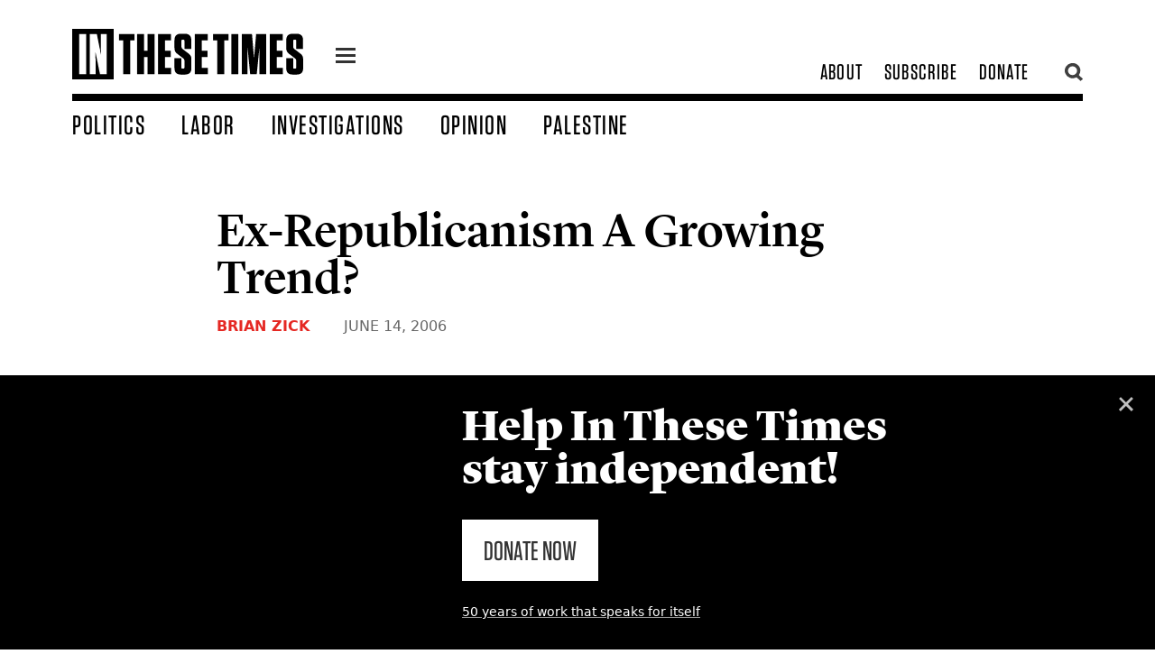

--- FILE ---
content_type: text/html; charset=utf-8
request_url: https://inthesetimes.com/article/ex-republicanism-a-growing-trend
body_size: 15200
content:
<!DOCTYPE html>
	<html class="fonts-loaded" lang="en" prefix="og: http://ogp.me/ns# fb: http://ogp.me/ns/fb#">
	<head>
	<meta charset="utf-8">
<meta name="viewport" content="width=device-width,minimum-scale=1">
<meta name="facebook-domain-verification" content="3zzg0f3pmjkj4qyuofrec8bjc60b4m" />
        	<script defer data-domain="inthesetimes.com" src="https://stats.gridwork.co/js/script.pageview-props.js" event-author="Brian Zick" event-category="" event-issue="" event-editor=""></script>  





				<link rel="dns-prefetch" href="https://inthesetimes.com">
	<link rel="preconnect" href="https://inthesetimes.com" crossorigin>
	<link rel="alternate" type="application/rss+xml" href="https://inthesetimes.com/rss" />


<link rel="shortcut icon" href="/dist/assets/favicons/favicon.ico">
<link rel="icon" type="image/png" sizes="16x16" href="/dist/assets/favicons/favicon-16x16.png">
<link rel="icon" type="image/png" sizes="32x32" href="/dist/assets/favicons/favicon-32x32.png">
<link rel="icon" type="image/png" sizes="48x48" href="/dist/assets/favicons/favicon-48x48.png">
<link rel="manifest" href="/dist/assets/favicons/manifest.json">
<meta name="mobile-web-app-capable" content="yes">
<meta name="theme-color" content="#fff">
<meta name="application-name" content="in-these-times">
<link rel="apple-touch-icon" sizes="57x57" href="/dist/assets/favicons/apple-touch-icon-57x57.png">
<link rel="apple-touch-icon" sizes="60x60" href="/dist/assets/favicons/apple-touch-icon-60x60.png">
<link rel="apple-touch-icon" sizes="72x72" href="/dist/assets/favicons/apple-touch-icon-72x72.png">
<link rel="apple-touch-icon" sizes="76x76" href="/dist/assets/favicons/apple-touch-icon-76x76.png">
<link rel="apple-touch-icon" sizes="114x114" href="/dist/assets/favicons/apple-touch-icon-114x114.png">
<link rel="apple-touch-icon" sizes="120x120" href="/dist/assets/favicons/apple-touch-icon-120x120.png">
<link rel="apple-touch-icon" sizes="144x144" href="/dist/assets/favicons/apple-touch-icon-144x144.png">
<link rel="apple-touch-icon" sizes="152x152" href="/dist/assets/favicons/apple-touch-icon-152x152.png">
<link rel="apple-touch-icon" sizes="167x167" href="/dist/assets/favicons/apple-touch-icon-167x167.png">
<link rel="apple-touch-icon" sizes="180x180" href="/dist/assets/favicons/apple-touch-icon-180x180.png">
<link rel="apple-touch-icon" sizes="1024x1024" href="/dist/assets/favicons/apple-touch-icon-1024x1024.png">
<meta name="apple-mobile-web-app-capable" content="yes">
<meta name="apple-mobile-web-app-status-bar-style" content="black-translucent">
<meta name="apple-mobile-web-app-title" content="in-these-times">
<link rel="apple-touch-startup-image" media="(device-width: 320px) and (device-height: 568px) and (-webkit-device-pixel-ratio: 2) and (orientation: portrait)" href="/dist/assets/favicons/apple-touch-startup-image-640x1136.png">
<link rel="apple-touch-startup-image" media="(device-width: 375px) and (device-height: 667px) and (-webkit-device-pixel-ratio: 2) and (orientation: portrait)" href="/dist/assets/favicons/apple-touch-startup-image-750x1334.png">
<link rel="apple-touch-startup-image" media="(device-width: 414px) and (device-height: 896px) and (-webkit-device-pixel-ratio: 2) and (orientation: portrait)" href="/dist/assets/favicons/apple-touch-startup-image-828x1792.png">
<link rel="apple-touch-startup-image" media="(device-width: 375px) and (device-height: 812px) and (-webkit-device-pixel-ratio: 3) and (orientation: portrait)" href="/dist/assets/favicons/apple-touch-startup-image-1125x2436.png">
<link rel="apple-touch-startup-image" media="(device-width: 414px) and (device-height: 736px) and (-webkit-device-pixel-ratio: 3) and (orientation: portrait)" href="/dist/assets/favicons/apple-touch-startup-image-1242x2208.png">
<link rel="apple-touch-startup-image" media="(device-width: 414px) and (device-height: 896px) and (-webkit-device-pixel-ratio: 3) and (orientation: portrait)" href="/dist/assets/favicons/apple-touch-startup-image-1242x2688.png">
<link rel="apple-touch-startup-image" media="(device-width: 768px) and (device-height: 1024px) and (-webkit-device-pixel-ratio: 2) and (orientation: portrait)" href="/dist/assets/favicons/apple-touch-startup-image-1536x2048.png">
<link rel="apple-touch-startup-image" media="(device-width: 834px) and (device-height: 1112px) and (-webkit-device-pixel-ratio: 2) and (orientation: portrait)" href="/dist/assets/favicons/apple-touch-startup-image-1668x2224.png">
<link rel="apple-touch-startup-image" media="(device-width: 834px) and (device-height: 1194px) and (-webkit-device-pixel-ratio: 2) and (orientation: portrait)" href="/dist/assets/favicons/apple-touch-startup-image-1668x2388.png">
<link rel="apple-touch-startup-image" media="(device-width: 1024px) and (device-height: 1366px) and (-webkit-device-pixel-ratio: 2) and (orientation: portrait)" href="/dist/assets/favicons/apple-touch-startup-image-2048x2732.png">
<link rel="apple-touch-startup-image" media="(device-width: 810px) and (device-height: 1080px) and (-webkit-device-pixel-ratio: 2) and (orientation: portrait)" href="/dist/assets/favicons/apple-touch-startup-image-1620x2160.png">
<link rel="apple-touch-startup-image" media="(device-width: 320px) and (device-height: 568px) and (-webkit-device-pixel-ratio: 2) and (orientation: landscape)" href="/dist/assets/favicons/apple-touch-startup-image-1136x640.png">
<link rel="apple-touch-startup-image" media="(device-width: 375px) and (device-height: 667px) and (-webkit-device-pixel-ratio: 2) and (orientation: landscape)" href="/dist/assets/favicons/apple-touch-startup-image-1334x750.png">
<link rel="apple-touch-startup-image" media="(device-width: 414px) and (device-height: 896px) and (-webkit-device-pixel-ratio: 2) and (orientation: landscape)" href="/dist/assets/favicons/apple-touch-startup-image-1792x828.png">
<link rel="apple-touch-startup-image" media="(device-width: 375px) and (device-height: 812px) and (-webkit-device-pixel-ratio: 3) and (orientation: landscape)" href="/dist/assets/favicons/apple-touch-startup-image-2436x1125.png">
<link rel="apple-touch-startup-image" media="(device-width: 414px) and (device-height: 736px) and (-webkit-device-pixel-ratio: 3) and (orientation: landscape)" href="/dist/assets/favicons/apple-touch-startup-image-2208x1242.png">
<link rel="apple-touch-startup-image" media="(device-width: 414px) and (device-height: 896px) and (-webkit-device-pixel-ratio: 3) and (orientation: landscape)" href="/dist/assets/favicons/apple-touch-startup-image-2688x1242.png">
<link rel="apple-touch-startup-image" media="(device-width: 768px) and (device-height: 1024px) and (-webkit-device-pixel-ratio: 2) and (orientation: landscape)" href="/dist/assets/favicons/apple-touch-startup-image-2048x1536.png">
<link rel="apple-touch-startup-image" media="(device-width: 834px) and (device-height: 1112px) and (-webkit-device-pixel-ratio: 2) and (orientation: landscape)" href="/dist/assets/favicons/apple-touch-startup-image-2224x1668.png">
<link rel="apple-touch-startup-image" media="(device-width: 834px) and (device-height: 1194px) and (-webkit-device-pixel-ratio: 2) and (orientation: landscape)" href="/dist/assets/favicons/apple-touch-startup-image-2388x1668.png">
<link rel="apple-touch-startup-image" media="(device-width: 1024px) and (device-height: 1366px) and (-webkit-device-pixel-ratio: 2) and (orientation: landscape)" href="/dist/assets/favicons/apple-touch-startup-image-2732x2048.png">
<link rel="apple-touch-startup-image" media="(device-width: 810px) and (device-height: 1080px) and (-webkit-device-pixel-ratio: 2) and (orientation: landscape)" href="/dist/assets/favicons/apple-touch-startup-image-2160x1620.png">
<link rel="icon" type="image/png" sizes="228x228" href="/dist/assets/favicons/coast-228x228.png">
<meta name="msapplication-TileColor" content="#fff">
<meta name="msapplication-TileImage" content="/dist/assets/favicons/mstile-144x144.png">
<meta name="msapplication-config" content="/dist/assets/favicons/browserconfig.xml">
<link rel="yandex-tableau-widget" href="/dist/assets/favicons/yandex-browser-manifest.json">					
			
		<script src="https://cdnjs.cloudflare.com/polyfill/v3/polyfill.min.js?callback=polyfillsAreLoaded&flags=gated" defer async></script>

<style>
	body:not(.user-is-tabbing) button:focus,
	body:not(.user-is-tabbing) input:focus,
	body:not(.user-is-tabbing) select:focus,
	body:not(.user-is-tabbing) textarea:focus {
		outline: none;
	}
</style>
<script>
	function handleFirstTab(e) {
		if (e.keyCode === 9) {
			document.documentElement.classList.add('user-is-tabbing');

			window.removeEventListener('keydown', handleFirstTab);
			window.addEventListener('mousedown', handleMouseDownOnce);
		}
	}

	function handleMouseDownOnce() {
		document.documentElement.classList.remove('user-is-tabbing');

		window.removeEventListener('mousedown', handleMouseDownOnce);
		window.addEventListener('keydown', handleFirstTab);
	}

	window.addEventListener('keydown', handleFirstTab);
</script>

<script>
	!function(e,t){"function"==typeof define&&define.amd?define(t):"object"==typeof exports?module.exports=t():e.Cookie=t()}(this,function(){"use strict";function e(t,n,o){return void 0===n?e.get(t):void(null===n?e.remove(t):e.set(t,n,o))}function t(e){return e.replace(/[.*+?^$|[\](){}\\-]/g,"\\$&")}function n(e){var t="";for(var n in e)if(e.hasOwnProperty(n)){if("expires"===n){var r=e[n];"object"!=typeof r&&(r+="number"==typeof r?"D":"",r=o(r)),e[n]=r.toUTCString()}if("secure"===n){if(!e[n])continue;t+=";"+n}t+=";"+n+"="+e[n]}return e.hasOwnProperty("path")||(t+=";path=/"),t}function o(e){var t=new Date,n=e.charAt(e.length-1),o=parseInt(e,10);switch(n){case"Y":t.setFullYear(t.getFullYear()+o);break;case"M":t.setMonth(t.getMonth()+o);break;case"D":t.setDate(t.getDate()+o);break;case"h":t.setHours(t.getHours()+o);break;case"m":t.setMinutes(t.getMinutes()+o);break;case"s":t.setSeconds(t.getSeconds()+o);break;default:t=new Date(e)}return t}return e.enabled=function(){var t,n="__test_key";return document.cookie=n+"=1",t=!!document.cookie,t&&e.remove(n),t},e.get=function(e,n){if("string"!=typeof e||!e)return null;e="(?:^|; )"+t(e)+"(?:=([^;]*?))?(?:;|$)";var o=new RegExp(e),r=o.exec(document.cookie);return null!==r?n?r[1]:decodeURIComponent(r[1]):null},e.getRaw=function(t){return e.get(t,!0)},e.set=function(e,t,o,r){o!==!0&&(r=o,o=!1),r=n(r?r:{});var u=e+"="+(o?t:encodeURIComponent(t))+r;document.cookie=u},e.setRaw=function(t,n,o){e.set(t,n,!0,o)},e.remove=function(t){e.set(t,"a",{expires:new Date})},e});
</script>

			
		<style>
				  @font-face {
  font-family: 'Lyon Text Web';
  src: url('/fonts/LyonText-RegularItalic-Web.woff2') format('woff2'),
	   url('/fonts/LyonText-RegularItalic-Web.woff') format('woff');
  font-weight:  400;
  font-style:   italic;
  font-stretch: normal;
  font-display: swap;
}

.LyonText-RegularItalic-Web {
  font-family: 'Lyon Text Web';
  font-weight:  400;
  font-style:   italic;
  font-stretch: normal;
}


@font-face {
  font-family: 'Lyon Text Web';
  src: url('/fonts/LyonText-Regular-Web.woff2') format('woff2'),
	   url('/fonts/LyonText-Regular-Web.woff') format('woff');
  font-weight:  400;
  font-style:   normal;
  font-stretch: normal;
  font-display: swap;  
}

.LyonText-Regular-Web {
  font-family: 'Lyon Text Web';
  font-weight:  400;
  font-style:   normal;
  font-stretch: normal;
}


@font-face {
  font-family: 'Lyon Display Web';
  src: url('/fonts/LyonDisplay-Black-Web.woff2') format('woff2'),
	   url('/fonts/LyonDisplay-Black-Web.woff') format('woff');
  font-weight:  900;
  font-style:   normal;
  font-stretch: normal;
  font-display: swap;
}

.LyonDisplay-Black-Web {
  font-family: 'Lyon Display Web';
  font-weight:  900;
  font-style:   normal;
  font-stretch: normal;
}


@font-face {
  font-family: 'Lyon Display Web';
  src: url('/fonts/LyonDisplay-Medium-Web.woff2') format('woff2'),
	   url('/fonts/LyonDisplay-Medium-Web.woff') format('woff');
  font-weight:  500;
  font-style:   normal;
  font-stretch: normal;
  font-display: swap;
}

.LyonDisplay-Medium-Web {
  font-family: 'Lyon Display Web';
  font-weight:  500;
  font-style:   normal;
  font-stretch: normal;
}

	</style>
	<script type="module">!function(){const e=document.createElement("link").relList;if(!(e&&e.supports&&e.supports("modulepreload"))){for(const e of document.querySelectorAll('link[rel="modulepreload"]'))r(e);new MutationObserver((e=>{for(const o of e)if("childList"===o.type)for(const e of o.addedNodes)if("LINK"===e.tagName&&"modulepreload"===e.rel)r(e);else if(e.querySelectorAll)for(const o of e.querySelectorAll("link[rel=modulepreload]"))r(o)})).observe(document,{childList:!0,subtree:!0})}function r(e){if(e.ep)return;e.ep=!0;const r=function(e){const r={};return e.integrity&&(r.integrity=e.integrity),e.referrerpolicy&&(r.referrerPolicy=e.referrerpolicy),"use-credentials"===e.crossorigin?r.credentials="include":"anonymous"===e.crossorigin?r.credentials="omit":r.credentials="same-origin",r}(e);fetch(e.href,r)}}();</script>
<script>!function(){var e=document.createElement("script");if(!("noModule"in e)&&"onbeforeload"in e){var t=!1;document.addEventListener("beforeload",(function(n){if(n.target===e)t=!0;else if(!n.target.hasAttribute("nomodule")||!t)return;n.preventDefault()}),!0),e.type="module",e.src=".",document.head.appendChild(e),e.remove()}}();</script>
<script src="https://inthesetimes.com/dist/assets/polyfills-legacy-0bf255b7.js" nomodule onload="e=new CustomEvent(&#039;vite-script-loaded&#039;, {detail:{path: &#039;vite/legacy-polyfills-legacy&#039;}});document.dispatchEvent(e);"></script>
<script type="module" src="https://inthesetimes.com/dist/assets/app-6b16d52e.js" crossorigin onload="e=new CustomEvent(&#039;vite-script-loaded&#039;, {detail:{path: &#039;src/js/app.js&#039;}});document.dispatchEvent(e);"></script>
<link href="https://inthesetimes.com/dist/assets/app-687a1f3e.css" rel="stylesheet" media="print" onload="this.media=&#039;all&#039;">
<script src="https://inthesetimes.com/dist/assets/app-legacy-0ba12e3d.js" nomodule onload="e=new CustomEvent(&#039;vite-script-loaded&#039;, {detail:{path: &#039;src/js/app-legacy.js&#039;}});document.dispatchEvent(e);"></script>
<link rel="stylesheet" type="text/css" href="https://cloud.typography.com/14378/7820012/css/fonts.css" />

	<title>Ex-Republicanism A Growing Trend? - In These Times</title>
<script>/* Facebook Pixel script did not render */
</script><meta name="description" content="Investigative reporting about corporate malfeasance and government wrongdoing, analysis of national and world affairs, and cultural criticism that matters.">
<meta name="referrer" content="no-referrer-when-downgrade">
<meta name="robots" content="all">
<meta content="44667476574" property="fb:profile_id">
<meta content="2799625806807697" property="fb:app_id">
<meta content="en_US" property="og:locale">
<meta content="In These Times" property="og:site_name">
<meta content="article" property="og:type">
<meta content="https://inthesetimes.com/article/ex-republicanism-a-growing-trend" property="og:url">
<meta content="Ex-Republicanism A Growing Trend?" property="og:title">
<meta content="Investigative reporting about corporate malfeasance and government wrongdoing, analysis of national and world affairs, and cultural criticism that matters." property="og:description">
<meta content="https://en.wikipedia.org/wiki/In_These_Times" property="og:see_also">
<meta content="https://www.facebook.com/inthesetimesmag" property="og:see_also">
<meta content="https://www.twitter.com/inthesetimesmag" property="og:see_also">
<meta name="twitter:card" content="summary_large_image">
<meta name="twitter:site" content="@InTheseTimesMag">
<meta name="twitter:creator" content="@InTheseTimesMag">
<meta name="twitter:title" content="Ex-Republicanism A Growing Trend?">
<meta name="twitter:description" content="Investigative reporting about corporate malfeasance and government wrongdoing, analysis of national and world affairs, and cultural criticism that matters.">
<link href="https://inthesetimes.com/article/ex-republicanism-a-growing-trend" rel="canonical">
<link href="https://inthesetimes.com/" rel="home">
<link type="text/plain" href="https://inthesetimes.com/humans.txt" rel="author"></head>

		<body>
							<div class="antialiased">
  
<div class="print:hidden fixed left-0 w-full">
  <div class="w-48 mx-auto mt-2">
    <a href="#content" class="sr-only focus:not-sr-only text-center border-2 border-dotted hover:border-solid border-black block bg-white uppercase z-50" tabindex="0">
      <span class="block p-2">Skip to content</span>
    </a>
  </div>
</div>

<header class="print:hidden bg-white fixed w-full z-40 font-display">
  <div class="max-w-6xl mx-auto relative">
    <div class="navigation border-b-6 md:border-b-8 mx-4 md:mx-8 lg:mx-20 mt-3 md:mt-6 flex items-center md:items-end justify-between md:pb-2 relative">
      <div class="flex items-center relative">
        <div class="w-40 lg:w-64 logo mr-6 py-2">
          <a href="/" class="block"><svg xmlns="http://www.w3.org/2000/svg" viewBox="0 0 719.94 157.99"><title>In These Times</title><g><g><path d="M159,141.85V35.65H145.9V16.28h48.26V35.65H180.88v106.2Z"/><path d="M234.88,68.48V16.28h21.89V141.85H234.88v-54H223.94v54H202.23V16.28h21.71v52.2Z"/><path d="M307.89,16.28V35.65H289.23V68.48h17.94V87.86H289.23V122.3h19v19.55H267.53V16.28Z"/><path d="M371.57,95.93v26.73c0,13.63-6.81,20.27-20.27,20.27H339.1c-13.63,0-20.27-6.64-20.27-20.27V91.8h21.53v28.71c0,2.69,1.08,3.94,3.77,3.94h2c2.69,0,3.77-1.25,3.77-3.94V100.42c0-4-1.08-6.1-4.13-8.44L328.16,78.53c-7.18-5.2-9.33-10.23-9.33-19v-24c0-13.64,6.64-20.28,20.27-20.28h11.84c13.46,0,20.27,6.64,20.27,20.28V63.1H349.87V37.63c0-2.69-1.26-4-3.77-4h-1.79c-2.7,0-3.77,1.26-3.77,4V55c0,3.95,1.07,6.1,4.12,8.43l17.58,13.45C369.24,82.12,371.57,86.78,371.57,95.93Z"/><path d="M422.52,16.28V35.65H403.86V68.48H421.8V87.86H403.86V122.3h19v19.55H382.16V16.28Z"/><path d="M452.12,141.85V35.65H439V16.28h48.26V35.65H474v106.2Z"/><path d="M517.77,141.85h-21.7V16.28h21.7Z"/><path d="M546.29,56.1l.18,58.31v27.44h-17.4V16.28h31.39l6.28,76.06,6.64-76.06H605V141.85H583.61v-28l.18-57.23-8.61,85.21H554.72Z"/><path d="M656.26,16.28V35.65H637.6V68.48h17.94V87.86H637.6V122.3h19v19.55H615.89V16.28Z"/><path d="M719.94,95.93v26.73c0,13.63-6.81,20.27-20.27,20.27h-12.2c-13.63,0-20.27-6.64-20.27-20.27V91.8h21.53v28.71c0,2.69,1.08,3.94,3.76,3.94h2c2.69,0,3.77-1.25,3.77-3.94V100.42c0-4-1.08-6.1-4.13-8.44L676.53,78.53c-7.18-5.2-9.33-10.23-9.33-19v-24c0-13.64,6.64-20.28,20.27-20.28h11.84c13.46,0,20.27,6.64,20.27,20.28V63.1H698.24V37.63c0-2.69-1.26-4-3.77-4h-1.8c-2.69,0-3.76,1.26-3.76,4V55c0,3.95,1.07,6.1,4.12,8.43l17.58,13.45C717.61,82.12,719.94,86.78,719.94,95.93Z"/><path d="M0,0V158H129.41V0ZM43.44,141.85H21.73V16.28H43.44Zm64.22,0h-21L72.32,71.71,73,105.08l.36,36.77H54.56V16.28H76.8L89.9,81.22,89.18,45.7,89,16.28h18.66Z"/></g></g></svg></a>
        </div>
        <a href="#" class="icon-one z-40 flex-none block w-7 ml-3 mt-2 relative">
          <div class="hamburger hamburger-one">
            <span class="absolute" style="left:-99999px;">menu</span>
          </div>
        </a>
        <div class="shadow-xl menu w-64 overflow-scroll max-w-lg text-3xl hidden absolute bg-black left-0 z-30">
          <div class="text-2xl w-full bg-blackest uppercase tracking-widest flex flex-row flex-wrap text-center border-white border-b">
            <a class="hover:bg-white hover:text-black w-1/2 block px-8 py-2 border-white border-r text-white" href="/top">Popular</a>
            <a class="w-1/2 block px-8 py-2 hover:bg-white hover:text-black text-white" href="/recent">Recent</a>
          </div>
          <div class="text-2xl py-4 uppercase tracking-widest">
                                          <a class="hover:bg-white hover:text-black block px-8 py-1 bg-black text-white" href="/politics">Politics</a>
                                                        <a class="hover:bg-white hover:text-black block px-8 py-1 bg-black text-white" href="/labor">Labor</a>
                                                        <a class="hover:bg-white hover:text-black block px-8 py-1 bg-black text-white" href="/views">Opinion</a>
                                                        <a class="hover:bg-white hover:text-black block px-8 py-1 bg-black text-white" href="/israel-palestine-gaza">Palestine</a>
                                                        <a class="hover:bg-white hover:text-black block px-8 py-1 bg-black text-white" href="/culture">Culture</a>
                                                        <a class="hover:bg-white hover:text-black block px-8 py-1 bg-black text-white" href="/rural-america-1">Rural America</a>
                                                        <a class="hover:bg-white hover:text-black block px-8 py-1 bg-red text-white" href="/archives">Magazine</a>
                                                        <a class="hover:bg-white hover:text-black block px-8 py-1 bg-black text-white" href="/newsletters">Newsletters</a>
                                                        <a class="hover:bg-white hover:text-black block px-8 py-1 bg-black text-white" href="/podcasts">Podcasts</a>
                                                        <a class="hover:bg-white hover:text-black block px-8 py-1 bg-black text-white" href="https://w1.buysub.com/servlet/OrdersGateway?cds_mag_code=ITT&amp;cds_page_id=267856&amp;cds response key=H24HP">Subscribe</a>
                                                        <a class="hover:bg-white hover:text-black block px-8 py-1 bg-red text-white" href="https://secure.actblue.com/donate/itt-2023-ws-01?refcode=20230621_WS_FTR">Donate</a>
                                    </div>

          <div class="uppercase leading-tighter px-3 bg-blackest text-ns font-sans text-center opacity-75 text-white py-3">
            © 2026 by the Institute for Public Affairs (EIN: 94-2889692)
          </div>
        </div>
      </div>

            <div class="subnav text-2xl flex flex-none justify-end items-center" style="max-width:300px;">
        <div class="hidden md:flex justify-end items-center uppercase tracking-wider pr-6">
                                    <a class="whitespace-no-wrap px-3 transition" href="/about">About</a>
                                                <a class="whitespace-no-wrap px-3 transition" href="https://w1.buysub.com/servlet/OrdersGateway?cds_mag_code=ITT&amp;cds_page_id=267856&amp;cds response key=H24HP">Subscribe</a>
                                                <a class="whitespace-no-wrap px-3 transition" href="https://secure.actblue.com/donate/itt-2023-ws-01?refcode=20230621_WS_HDR">Donate</a>
                              </div>
        <a href="" class="opacity-75 pl-1 hover:opacity-100 flex-none search w-6 block z-40 relative"><svg xmlns="http://www.w3.org/2000/svg" viewBox="0 0 16.14 16.58"><title>search</title><g><g><path d="M7,11A4.06,4.06,0,1,1,11,7,4.07,4.07,0,0,1,7,11m7-4.06a7,7,0,1,0-3.47,6l3.63,3.59,2.05-2.06L12.62,11A7,7,0,0,0,13.93,7"/></g></g></svg></a>
        <a href="" class="absolute top-0 right-0 opacity-75 pl-1 hover:opacity-100 flex-none hidden searchclose w-6 block z-50 relative"><svg xmlns="http://www.w3.org/2000/svg" viewBox="0 0 22.63 22.63"><title>close</title><g><path id="close" d="M8.49,11.31,0,2.83,2.83,0l8.48,8.49L19.8,0l2.83,2.83-8.49,8.48,8.49,8.49L19.8,22.63l-8.49-8.49L2.83,22.63,0,19.8Z" fill="#000"/></g></svg></a>
      </div>
    </div>
    <div class="w-72 pr-2 pl-4 md:pl-20 searchtool hidden absolute h-screen overflow-scroll top-0 right-0 -mt-6 md:mr-24 z-40 pb-4">
      <div class="bg-white px-6 pt-12">
        <div id="searchbox"></div>
      </div>
      <section id="results" class="py-6 bg-white shadow-xl z-30">
        <div id="hits"></div>
        <div id="pagination"></div>
      </section>
    </div>
    <nav class="hidden w-full md:flex items-end px-8 lg:px-20 text-2xl lg:text-25xl xl:text-3xl pt-2 uppercase tracking-wider">
              <a class="whitespace-no-wrap block transition pr-10 " href="https://inthesetimes.com/politics">Politics</a>
              <a class="whitespace-no-wrap block transition pr-10 " href="https://inthesetimes.com/labor">Labor</a>
              <a class="whitespace-no-wrap block transition pr-10 " href="https://inthesetimes.com/investigations">Investigations</a>
              <a class="whitespace-no-wrap block transition pr-10 " href="https://inthesetimes.com/opinion">Opinion</a>
              <a class="whitespace-no-wrap block transition pr-10 " href="https://inthesetimes.com/israel-palestine-gaza">Palestine</a>
          </nav>
  </div>
</header>
  <main id="content" tabindex="-1">
      <article>
    <div class="content flex flex-wrap font-serif pt-24 md:pt-tippytop print:pt-0">
                          
                  <div class="px-4 md:px-8 max-w-4xl mx-auto w-full text-1xl">
            <div class="hero md:px-4 relative ">
              <div class="relative pt-8 ">
                <div class="block w-full   ">
                  <div class="font-display text-1xl md:text-2xl tracking-wider uppercase pb-2">
                                      </div>
                  <h1 class="text-4xl md:text-5xl lg:text-55xl leading-tighter pb-2 font-lyon">Ex-Republicanism A Growing Trend?</h1>
                                                                                <h4 class="px-4 md:px-0 font-sans font-bold text-sm md:text-base py-2 uppercase text-grey md:text-grey">
                                                  <a href="https://inthesetimes.com/authors/brian-zick" class="text-red">Brian Zick</a>                                                                        <span class="font-normal pl-8 text-grey font-sans">
                          <time datetime="Jun 14, 2006, 1:14:00 AM">June 14, 2006</time>
                        </span>
                      </h4>
                                                      </div>
              </div>
                          </div>
          </div>
                  </div>
    <div class="content relative flex flex-wrap font-serif">
      <div class="w-full text-lg md:text-1xl leading-normal md:leading-normal py-10 print:py-4 print:text-base">
                <div class="article subhead-">
          <div class="print:hidden hidden lg:block pl-24 w-10 text-blackest float-left sticky z-30 top-0 left-0 -mt-20 pointer-events-none" style="left: 50%;">
            <div class="flex flex-col float-left social pb-6 justify-center pt-24" style="margin-left: -600px;">
                                          <a class="tooltip pointer-events-auto m-1 h-10 w-10 flex-none py-2 px-2 bg-white hover:bg-greyLight rounded-full border border-blackest" href="https://www.facebook.com/sharer/sharer.php?u=https%3A%2F%2Finthesetimes.com%2Farticle%2Fex-republicanism-a-growing-trend" target="_blank" onclick="ga('send', 'event', 'Social', 'Facebook');">
                <svg xmlns="http://www.w3.org/2000/svg" viewBox="0 0 9.14 18.72"><title>facebook</title><g><g><path d="M6.26,5.82V4.33c0-.23,0-.49.41-.49H9.05V0H5.92A3.85,3.85,0,0,0,1.77,4.14V5.82H0V9.74H1.77v9H6.26v-9H8.74l.4-3.92ZM8.06,9H5.51v9h-3V9H.75V6.57H2.52V4.14A3.15,3.15,0,0,1,5.91.75H8.3V3.09H6.67A1.12,1.12,0,0,0,5.51,4.33V6.57h2.8Z" fill="#231f20"/></g></g></svg>
                <span class="tooltip-text bg-black text-white font-sans text-xs px-6 py-3 -mt-6 ml-10 rounded">Share</span>
              </a>
              <a class="tooltip pointer-events-auto m-1 h-10 w-10 flex-none py-2 px-2 bg-white hover:bg-greyLight rounded-full border border-blackest" href="https://twitter.com/intent/tweet/?text=Ex-Republicanism%20A%20Growing%20Trend%3F%20@inthesetimesmag&url=https%3A%2F%2Finthesetimes.com%2Farticle%2Fex-republicanism-a-growing-trend" target="_blank" onclick="ga('send', 'event', 'Social', 'Twitter');">
                <svg xmlns="http://www.w3.org/2000/svg" viewBox="0 0 20.92 15.82"><title>twitter</title><g><g><path d="M19.74,2a2,2,0,0,1-.55.14A5.32,5.32,0,0,0,19.74.94L20,0l-.85.5a6.76,6.76,0,0,1-2.07.83A4.19,4.19,0,0,0,14.25.18a4.13,4.13,0,0,0-4.13,4.13c0,.15,0,.3,0,.45A10.31,10.31,0,0,1,3.13,1L2.79.58l-.27.47A4.15,4.15,0,0,0,2.85,5.7a2.21,2.21,0,0,1-.37-.2L1.88,5V5.8A4.21,4.21,0,0,0,3.75,9.26l-.34,0-.62-.12.2.6a4.43,4.43,0,0,0,3.13,2.75,7.31,7.31,0,0,1-4.51.94L0,13.19l1.37.88a11,11,0,0,0,6,1.75A11,11,0,0,0,18.4,4.75v-.3a8.06,8.06,0,0,0,1.8-1.93l.72-1.07ZM17.79,4l-.16.12v.2c0,.15,0,.31,0,.47A10.22,10.22,0,0,1,7.33,15.07a10.21,10.21,0,0,1-4.23-.91,7.78,7.78,0,0,0,4.26-1.67l.84-.65-1.06,0A3.91,3.91,0,0,1,4,10a4.76,4.76,0,0,0,1.46-.15L7,9.47,5.39,9.16a3.52,3.52,0,0,1-2.7-2.72A3.09,3.09,0,0,0,4,6.63l1.11-.07L4.22,6A3.38,3.38,0,0,1,2.71,3.13a3.51,3.51,0,0,1,.22-1.21,11.09,11.09,0,0,0,7.64,3.62l.5,0L11,5.08a3.25,3.25,0,0,1-.09-.77A3.38,3.38,0,0,1,16.72,2l.15.15.2,0a8,8,0,0,0,1.53-.47c-.2.34-.38.56-.38.57l-.38.46.58.14a3,3,0,0,0,.58.06A7.41,7.41,0,0,1,17.79,4Z" fill="#231f20"/></g></g></svg>
                <span class="tooltip-text bg-black text-white font-sans text-xs px-6 py-3 -mt-6 ml-10 rounded">Tweet</span>
              </a>
              <a class="copylink tooltip pointer-events-auto m-1 h-10 w-10 flex-none py-2 px-2 bg-white hover:bg-greyLight rounded-full border border-blackest" onclick="return false;" href="https://inthesetimes.com/article/ex-republicanism-a-growing-trend">
                <svg xmlns="http://www.w3.org/2000/svg" viewBox="0 0 29 29"><title>link_1</title><g id="Layer_2" data-name="Layer 2"><g id="Layer_1-2" data-name="Layer 1"><path d="M23.31,16.32a9.11,9.11,0,0,0-.59-5.2l.7-.7a3.41,3.41,0,1,0-4.81-4.83l-5.78,5.79a3.44,3.44,0,0,0,0,4.83L10,19.1A7.52,7.52,0,0,1,10,8.49l5.77-5.8A7.5,7.5,0,0,1,26.31,13.31ZM5.69,12.68a9.19,9.19,0,0,0,.58,5.2l-.69.7a3.41,3.41,0,0,0,4.81,4.83l5.78-5.79a3.43,3.43,0,0,0,0-4.82l2.88-2.9a7.53,7.53,0,0,1,0,10.62l-5.77,5.79A7.5,7.5,0,0,1,2.69,15.69Z" style="fill:none;stroke:#000;stroke-miterlimit:10;fill-rule:evenodd"/></g></g></svg>
                <span class="tooltip-text bg-black text-white font-sans text-xs px-6 py-3 -mt-6 ml-10 rounded">Copy Link</span>
              </a>
              <a class="tooltip pointer-events-auto m-1 h-10 w-10 flex-none py-2 px-2 bg-white hover:bg-greyLight rounded-full border border-blackest" href="mailto:?subject=&#8220;Ex-Republicanism A Growing Trend?&#8221; from In These Times&body=An article from In These Times was recommended to you:%0D%0A%0D%0AEx-Republicanism A Growing Trend?%0D%0Ahttps://inthesetimes.com/article/ex-republicanism-a-growing-trend" onclick="ga('send', 'event', 'Social', 'Email');">
                <svg xmlns="http://www.w3.org/2000/svg" viewBox="0 0 18.61 13.55"><title>email</title><g><g><path d="M0,0V13.55H18.61V0ZM17.17.75,9.31,6.38,1.45.75ZM.75,12.8V1L9.31,7.17,17.86,1V12.8Z" fill="#231f20"/></g></g></svg>
                <span class="tooltip-text bg-black text-white font-sans text-xs px-6 py-3 -mt-6 ml-10 rounded">Email</span>
              </a>
              <a class="tooltip pointer-events-auto m-1 h-10 w-10 flex-none py-2 px-2 bg-white hover:bg-greyLight rounded-full border border-blackest" href="" onclick="print();ga('send', 'event', 'Social', 'Print');return false;">
                <!-- Generator: Adobe Illustrator 19.2.0, SVG Export Plug-In . SVG Version: 6.00 Build 0)  -->
<svg version="1.1" id="Layer_1" xmlns="http://www.w3.org/2000/svg" xmlns:xlink="http://www.w3.org/1999/xlink" x="0px" y="0px"
	 viewBox="0 0 100 86.6" style="enable-background:new 0 0 100 86.6;" xml:space="preserve">
<g>
	<rect x="31" y="49.4" width="38" height="3"/>
	<rect x="31" y="60.4" width="38" height="3"/>
	<rect x="31" y="71.4" width="38" height="3"/>
	<path d="M100,21H79V0H21v21H0v48h20.2v17.6H79V69h21V21z M25,4h50v17H25V4z M75.1,82.6H24.9V39.9h50.2V82.6z"/>
</g>
</svg>

                <span class="tooltip-text bg-black text-white font-sans text-xs px-6 py-3 -mt-6 ml-10 rounded">Print</span>
              </a>
              <input type="text" class="opacity-0 pointer-events-none absolute" id="link" value="https://inthesetimes.com/article/ex-republicanism-a-growing-trend">

                          </div>
          </div>
          <article>
                      <div class="max-w-6xl mx-auto">
            

                              <div class="max-w-article mx-auto px-4 ">
                              
        Michael D. Shear in WaPo writes "Webb Wins Democratic Nomination In Virginia. Ex-Republican to Face Allen for U.S. Senate"

Kos reports "More Kansas Republicans switching sides."

On the other hand, Taegan Goddard reports that "key allies of Sen. Joseph Lieberman (D-CT) are making contingency plans for the three-term senator to run as an independent in this fall's U.S. Senate race in Connecticut."</p>
                  </div>
            </div>
          </article>
        </div>
        
                                  <div class="related px-4 text-center max-w-3xl mx-auto mt-12 mb-2">
          <div class="border-t border-b border-black md:px-8 py-6 md:py-8 text-black leading-tight">
            <div class="font-serif italic text-base md:text-1xl max-w-xl mx-auto red-underline-on">
              Have thoughts or reactions to this or any other piece that you&#039;d like to share? <a href="/letter-to-the-editor/ex-republicanism-a-growing-trend">Send us a note with the Letter to the Editor form.</a>
            </div>
          </div>
        </div>
      </div>
    </div>
  </article>


  <section class="print:hidden flex flex-wrap px-4 md:px-8 lg:px-12 pt-4 pb-12 max-w-6xl mx-auto">
    
                    <div class="relative py-2 bg-white articles w-full flex flex-wrap items-start md:pb-8">
          <div class="w-full lg:px-4">
            <div class="subtitle">
              More articles by Brian Zick
            </div>
          </div>
                      

  
          
  <a href="https://inthesetimes.com/article/fbi-director-mueller-contradicts-gonzales" class="  lockup bg-white block   pb-4 md:pb-8 md:px-8 lg:px-12   w-full red-underline lockup   md:w-1/3   flex md:block ">

    
                      <div class="text w-3/5 md:w-full">
              <div class="md:pb-1  text-lg md:text-xl lg:text-2xl  tracking-wider font-display uppercase text-red">
                            </div>
            <div class="headline font-lyon  text-lg sm:text-xl md:text-1xl lg:text-2xl  transition leading-tight pb-1 md:pb-2">
        <span>FBI Director Mueller Contradicts Gonzales</span>
      </div>
                                <div class=" text-sm lg:text-base  font-sans font-bold text-greyish uppercase">
                      Brian Zick                  </div>
            
    </div>
  </a>
                      

  
          
  <a href="https://inthesetimes.com/article/democrats-request-special-counsel-be-appointed-to-investigate-perjury-charg" class="  lockup bg-white block   pb-4 md:pb-8 md:px-8 lg:px-12   w-full red-underline lockup   md:w-1/3   flex md:block ">

    
                      <div class="text w-3/5 md:w-full">
              <div class="md:pb-1  text-lg md:text-xl lg:text-2xl  tracking-wider font-display uppercase text-red">
                            </div>
            <div class="headline font-lyon  text-lg sm:text-xl md:text-1xl lg:text-2xl  transition leading-tight pb-1 md:pb-2">
        <span>Democrats Request Special Counsel Be Appointed to Investigate Perjury Charges Against Gonzales</span>
      </div>
                                <div class=" text-sm lg:text-base  font-sans font-bold text-greyish uppercase">
                      Brian Zick                  </div>
            
    </div>
  </a>
                      

  
          
  <a href="https://inthesetimes.com/article/rove-and-deputy-jennings-subpoenaed-by-senate-judiciary-committee" class="  lockup bg-white block   pb-4 md:pb-8 md:px-8 lg:px-12   w-full red-underline lockup   md:w-1/3   flex md:block ">

    
                      <div class="text w-3/5 md:w-full">
              <div class="md:pb-1  text-lg md:text-xl lg:text-2xl  tracking-wider font-display uppercase text-red">
                            </div>
            <div class="headline font-lyon  text-lg sm:text-xl md:text-1xl lg:text-2xl  transition leading-tight pb-1 md:pb-2">
        <span>Rove and Deputy Jennings Subpoenaed by Senate Judiciary Committee</span>
      </div>
                                <div class=" text-sm lg:text-base  font-sans font-bold text-greyish uppercase">
                      Brian Zick                  </div>
            
    </div>
  </a>
                  </div>
              
          


        
              <div class="mt-4 mb-4 md:mb-12 lg:px-12 newsletter w-full md:w-1/2">
  <div class="text-center pt-6 md:pt-8 pb-3 px-6 md:px-8 bg-yellow h-full text-blackest">
    <div class="text-4xl md:text-45xl xl:text-55xl leading-neg font-display tracking-wide uppercase">
      Sign up for our weekend newsletter
              <span class="text-2xl lg:text-4xl xl:text-45xl block leading-none xl:pt-2 pb-4 ">
          
        </span>
          </div>
          <div class="font-serif leading-tight md:text-2xl xl:text-3xl italic font-bold">
        A weekly digest of our best coverage
      </div>
        <form method="post" action="" class="pt-4 font-sans w-full" accept-charset="UTF-8">
      <span id="blitz-inject-1" class=" blitz-inject" data-blitz-id="1" data-blitz-uri="https://inthesetimes.com/actions/blitz/csrf/json" data-blitz-params="" data-blitz-property="input"></span>
      <input type="hidden" name="action" value="contact-form/send">
      <input type="hidden" name="redirect" value="fea696aaac483c7278b0ac5d5242dd93d98d99fe0a3687d48ce39bf2a1b969a1thank-you/email">
            <input id="from-email" type="email" placeholder="your@emailaddress.com" name="fromEmail" value="" class="font-sans p-2 mb-2 text-sm md:text-lg  lg:w-1/2 max-w-xs  font-sans text-black">
      <input type="hidden" value="inTheseTimes" name="message">
      <span id="blitz-inject-2" class=" blitz-inject" data-blitz-id="2" data-blitz-uri="/actions/snaptcha/field/get-field" data-blitz-params="" data-blitz-property=""></span>
      <input type="submit" class="bg-blackest text-white text-sm md:text-lg font-bold uppercase py-2 px-4" value="Submit">
    </form>
  </div>
</div>

                                                                                
        <section class="mt-4 mb-4 md:mb-12 bg-white magazines md:w-1/2">
    <div class="flex flex-colmd:flex-row-reverse">
    <div class="  lg:px-12  flex flex-row ">
                        <a href="https://inthesetimes.com/magazine/ice-out-fuera-ice" class=" lockup block  h-auto flex-none w-1/2 ">
                                        

            <img class="w-full h-auto block lazyload" src="data:image/svg+xml;charset=utf-8,%3Csvg%20xmlns%3D%27http%3A%2F%2Fwww.w3.org%2F2000%2Fsvg%27%20width%3D%27400%27%20height%3D%27523%27%20style%3D%27background%3Atransparent%27%2F%3E" width="400" height="523" alt="" data-srcset="https://imgproxy.gridwork.co/W1CzfCfjV_-J0E_YkQR4W3H9peDaospEdzedYFuMMCc/w:1200/h:1569/rt:fill/g:fp:0.5:0.5/q:82/el:1/aHR0cHM6Ly9zMy51cy1lYXN0LTIuYW1hem9uYXdzLmNvbS9pdHQtaW1hZ2VzL0lUVF80OTEwX2JpZy5qcGc.jpg 1200w, https://imgproxy.gridwork.co/vU_2SdPzst3-PgZoFT7kyy7oFv3g7CvGew_KLZyotjo/w:900/h:1177/rt:fill/g:fp:0.5:0.5/q:82/el:1/aHR0cHM6Ly9zMy51cy1lYXN0LTIuYW1hem9uYXdzLmNvbS9pdHQtaW1hZ2VzL0lUVF80OTEwX2JpZy5qcGc.jpg 900w, https://imgproxy.gridwork.co/YJX2KURpjsx78uTX9nf3qbRnSK1St1RDwkzTE4Pg7-Q/w:600/h:785/rt:fill/g:fp:0.5:0.5/q:82/el:1/aHR0cHM6Ly9zMy51cy1lYXN0LTIuYW1hem9uYXdzLmNvbS9pdHQtaW1hZ2VzL0lUVF80OTEwX2JpZy5qcGc.jpg 600w, https://imgproxy.gridwork.co/qCy5INwdcz0Rr4siEdIuCuDesYzCqCIqy-EgJoYCg2A/w:25/h:33/rt:fill/g:fp:0.5:0.5/q:82/el:1/aHR0cHM6Ly9zMy51cy1lYXN0LTIuYW1hem9uYXdzLmNvbS9pdHQtaW1hZ2VzL0lUVF80OTEwX2JpZy5qcGc.jpg 25w" data-sizes="100vw" style="background-color:#cb573e">
  

                                  </a>
                            <div class="bg-greyLight">
          <div class="p-4 md:p-6 xl:p-8 bg-greyLight">
            <div class="leading-none pb-2 uppercase font-display tracking-wider text-3xl xl:text-45xl">Get 10 issues for $19.95</div>
            <div class="font-sans text-xs md:text-sm xl:text-lg py-2 pr-4 leading-tightish"><p>Subscribe to the print magazine. </p></div>
            <div class="pt-5">
              <a href="https://w1.buysub.com/pubs/IF/ITT/ITT_Default.jsp?cds_page_id=267856&amp;cds_mag_code=ITT&amp;id=1678190687148&amp;lsid=30660604369050387&amp;vid=2&amp;cds_response_key=H22WEB" class="px-4 xl:px-6 text-white bg-red tracking-wide hover:bg-blackest text-xl xl:text-2xl uppercase py-2 font-display">Subscribe Now</a>
            </div>
          </div>
        </div>
          </div>
      </div>
</section>

            
  </section>

          <div class="hidden fixedalert" id="new-issue-ice-out-fuera-campaign">
        <section class="fixed bottom-0 left-0 w-full z-50 py-8  text-white "  style="background:#000000;">
          <div class="relative w-full max-w-6xl mx-auto md:text-1xl md:px-16 flex flex-col sm:flex-row items-center">
            <div class="absolute pr-12 -mt-4 w-12 top-0 right-0">
              <a href="#" class="closealert w-8 block bg-blackest opacity-75 text-white rounded-full p-2 text-lg"><svg xmlns="http://www.w3.org/2000/svg" viewBox="0 0 22.63 22.63"><title>close</title><g><path id="close" d="M8.49,11.31,0,2.83,2.83,0l8.48,8.49L19.8,0l2.83,2.83-8.49,8.48,8.49,8.49L19.8,22.63l-8.49-8.49L2.83,22.63,0,19.8Z" fill="#000"/></g></svg></a>
            </div>
            <div class="text px-4 mx-auto">
              <div class="flex w-full flex-col md:flex-row items-center max-w-3xl mx-auto">
                <div class="flex">
                                                          <div class="w-48 md:w-64 flex-none pr-8">
                      

            <img class="w-full h-auto" src="https://imgproxy.gridwork.co/p8ibNtM7qYxXzi3Qd_AKE_T9MHoPovUMOfQ1m_3K1Xw/w:400/h:462/rt:fill/g:fp:0.5:0.5/q:82/el:1/aHR0cHM6Ly9zMy51cy1lYXN0LTEuYW1hem9uYXdzLmNvbS9pbi10aGVzZS10aW1lcy83MTA3NjViZC00OWI4LTQ5ZGUtODZjMy05YmQ0NjAxMDcyOTdfMjAyNi0wMS0xMy0xNzA0MTlfZHd0cy5wbmc.png" srcset="https://imgproxy.gridwork.co/o2XhQWXF0aSUhjpcWLzr-So5MU2T8z9aHzeC-VRGKU4/w:600/h:693/rt:fill/g:fp:0.5:0.5/q:82/el:1/aHR0cHM6Ly9zMy51cy1lYXN0LTEuYW1hem9uYXdzLmNvbS9pbi10aGVzZS10aW1lcy83MTA3NjViZC00OWI4LTQ5ZGUtODZjMy05YmQ0NjAxMDcyOTdfMjAyNi0wMS0xMy0xNzA0MTlfZHd0cy5wbmc.png 600w, https://imgproxy.gridwork.co/NhrXWg8-2pmkx_ZQZBuvOVObp4hwIUgygO-I-A5p8WE/w:300/h:347/rt:fill/g:fp:0.5:0.5/q:82/el:1/aHR0cHM6Ly9zMy51cy1lYXN0LTEuYW1hem9uYXdzLmNvbS9pbi10aGVzZS10aW1lcy83MTA3NjViZC00OWI4LTQ5ZGUtODZjMy05YmQ0NjAxMDcyOTdfMjAyNi0wMS0xMy0xNzA0MTlfZHd0cy5wbmc.png 300w, https://imgproxy.gridwork.co/1oJFdsRmRO3tOdvPXlMPJH227h82hFYMI9jKJ5lhpHQ/w:20/h:23/rt:fill/g:fp:0.5:0.5/q:82/el:1/aHR0cHM6Ly9zMy51cy1lYXN0LTEuYW1hem9uYXdzLmNvbS9pbi10aGVzZS10aW1lcy83MTA3NjViZC00OWI4LTQ5ZGUtODZjMy05YmQ0NjAxMDcyOTdfMjAyNi0wMS0xMy0xNzA0MTlfZHd0cy5wbmc.png 20w" alt="" sizes="100vw">
  

                    </div>
                                    <div>
                    <div class="font-lyon font-bold text-2xl leading-tighter md:text-4xl lg:text-5xl pb-2 md:pb-4">Help In These Times stay independent!</div>
                    <div class="text-xs md:text-sm max-w-3xl lg:text-base leading-snug campaign"></div>
                    <div class="py-4">
                  <a class="uppercase font-normal bg-white text-black px-6 py-4 font-display text-lg md:text-xl lg:text-2xl xl:text-3xl whitespace-no-wrap inline-block" href="https://secure.actblue.com/donate/eoy_2025?source=email-bleak-world-without-us&amp;link_id=2&amp;can_id=7e95159501dd4635b0959473565a18ce&amp;email_referrer=email_3026399&amp;email_subject=its-a-bleak-world-without-independent-media&amp;refcodeEmailReferrer=email_3026399">Donate Now</a>
                </div>
                                      <span class="red-underline-on">
                      <a href="https://inthesetimes.com/archives" class="pt-2 block text-xs md:text-sm leading-tighter w-full">50 years of work that speaks for itself</a>
                    </span>
                                    </div>

                </div>
              </div>
            </div>
          </div>
        </section>
      </div>
          </main>

    
  
<footer class="print:hidden text-white bg-blackest w-full">
  <div class="mx-auto max-w-6xl px-4 md:px-16 pt-3 md:pt-6 flex flex-col md:flex-row justify-between pb-8 md:pb-16">
    <div class="md:w-1/4 md:pr-12 md:pl-4">
      <div class="mx-auto w-48 md:w-full logo white py-2 md:py-6">
        <a href="/" class="block py-2"><svg xmlns="http://www.w3.org/2000/svg" viewBox="0 0 719.94 157.99"><title>In These Times</title><g><g><path d="M159,141.85V35.65H145.9V16.28h48.26V35.65H180.88v106.2Z"/><path d="M234.88,68.48V16.28h21.89V141.85H234.88v-54H223.94v54H202.23V16.28h21.71v52.2Z"/><path d="M307.89,16.28V35.65H289.23V68.48h17.94V87.86H289.23V122.3h19v19.55H267.53V16.28Z"/><path d="M371.57,95.93v26.73c0,13.63-6.81,20.27-20.27,20.27H339.1c-13.63,0-20.27-6.64-20.27-20.27V91.8h21.53v28.71c0,2.69,1.08,3.94,3.77,3.94h2c2.69,0,3.77-1.25,3.77-3.94V100.42c0-4-1.08-6.1-4.13-8.44L328.16,78.53c-7.18-5.2-9.33-10.23-9.33-19v-24c0-13.64,6.64-20.28,20.27-20.28h11.84c13.46,0,20.27,6.64,20.27,20.28V63.1H349.87V37.63c0-2.69-1.26-4-3.77-4h-1.79c-2.7,0-3.77,1.26-3.77,4V55c0,3.95,1.07,6.1,4.12,8.43l17.58,13.45C369.24,82.12,371.57,86.78,371.57,95.93Z"/><path d="M422.52,16.28V35.65H403.86V68.48H421.8V87.86H403.86V122.3h19v19.55H382.16V16.28Z"/><path d="M452.12,141.85V35.65H439V16.28h48.26V35.65H474v106.2Z"/><path d="M517.77,141.85h-21.7V16.28h21.7Z"/><path d="M546.29,56.1l.18,58.31v27.44h-17.4V16.28h31.39l6.28,76.06,6.64-76.06H605V141.85H583.61v-28l.18-57.23-8.61,85.21H554.72Z"/><path d="M656.26,16.28V35.65H637.6V68.48h17.94V87.86H637.6V122.3h19v19.55H615.89V16.28Z"/><path d="M719.94,95.93v26.73c0,13.63-6.81,20.27-20.27,20.27h-12.2c-13.63,0-20.27-6.64-20.27-20.27V91.8h21.53v28.71c0,2.69,1.08,3.94,3.76,3.94h2c2.69,0,3.77-1.25,3.77-3.94V100.42c0-4-1.08-6.1-4.13-8.44L676.53,78.53c-7.18-5.2-9.33-10.23-9.33-19v-24c0-13.64,6.64-20.28,20.27-20.28h11.84c13.46,0,20.27,6.64,20.27,20.28V63.1H698.24V37.63c0-2.69-1.26-4-3.77-4h-1.8c-2.69,0-3.76,1.26-3.76,4V55c0,3.95,1.07,6.1,4.12,8.43l17.58,13.45C717.61,82.12,719.94,86.78,719.94,95.93Z"/><path d="M0,0V158H129.41V0ZM43.44,141.85H21.73V16.28H43.44Zm64.22,0h-21L72.32,71.71,73,105.08l.36,36.77H54.56V16.28H76.8L89.9,81.22,89.18,45.7,89,16.28h18.66Z"/></g></g></svg></a>
      </div>
      <div class="flex flex-col md:block px-8 md:px-0">
        <div class="w-full font-sans leading-tight text-sm">Our staff and writers are<br class="hidden md:block"> represented by these unions:</div>
        <div class="flex">
          <div class="pr-10 pl-10 md:pl-0 py-4 md:pr-4">
                        <a href="/article/itt-agreement-national-writers-union-freelance-solidarity-project">

            <img class="h-auto lazyload blur-up w-full" src="https://imgproxy.gridwork.co/UGXL1Zqin2eQpkIRyc9QOLK5Xq9zhRdq2L86oKLT0Jo/w:400/h:204/rt:fill/g:fp:0.5:0.5/q:82/el:1/aHR0cHM6Ly9zMy51cy1lYXN0LTEuYW1hem9uYXdzLmNvbS9pbi10aGVzZS10aW1lcy9uZXdzZ3VpbGQtbmF0aW9uYWwtd3JpdGVycy11bmlvbi5wbmc.png" alt="The News Guild and National Writers Union" data-srcset="https://imgproxy.gridwork.co/UGXL1Zqin2eQpkIRyc9QOLK5Xq9zhRdq2L86oKLT0Jo/w:400/h:204/rt:fill/g:fp:0.5:0.5/q:82/el:1/aHR0cHM6Ly9zMy51cy1lYXN0LTEuYW1hem9uYXdzLmNvbS9pbi10aGVzZS10aW1lcy9uZXdzZ3VpbGQtbmF0aW9uYWwtd3JpdGVycy11bmlvbi5wbmc.png, https://imgproxy.gridwork.co/DMrMTnse_80Ap1biMyUT61Rslh49SNl439gw5RlVhRQ/w:200/h:102/rt:fill/g:fp:0.5:0.5/q:82/el:1/aHR0cHM6Ly9zMy51cy1lYXN0LTEuYW1hem9uYXdzLmNvbS9pbi10aGVzZS10aW1lcy9uZXdzZ3VpbGQtbmF0aW9uYWwtd3JpdGVycy11bmlvbi5wbmc.png 200w, https://imgproxy.gridwork.co/oKaplk55v0jikvibnVMCl1oNe8wz4wh-qiM8vH296Zs/w:25/h:13/rt:fill/g:fp:0.5:0.5/q:82/el:1/aHR0cHM6Ly9zMy51cy1lYXN0LTEuYW1hem9uYXdzLmNvbS9pbi10aGVzZS10aW1lcy9uZXdzZ3VpbGQtbmF0aW9uYWwtd3JpdGVycy11bmlvbi5wbmc.png 25w" data-sizes="100vw">
  

</a>
          </div>
        </div>
      </div>
      <div class="pt-4 md:pt-12 flex justify-center md:justify-end">
        <a href="https://www.facebook.com/inthesetimesmag/" class="block mr-3 text-white w-8 h-8 rounded-full border-white border p-1"><svg xmlns="http://www.w3.org/2000/svg" viewBox="0 0 9.14 18.72"><title>facebook</title><g><g><path d="M6.26,5.82V4.33c0-.23,0-.49.41-.49H9.05V0H5.92A3.85,3.85,0,0,0,1.77,4.14V5.82H0V9.74H1.77v9H6.26v-9H8.74l.4-3.92ZM8.06,9H5.51v9h-3V9H.75V6.57H2.52V4.14A3.15,3.15,0,0,1,5.91.75H8.3V3.09H6.67A1.12,1.12,0,0,0,5.51,4.33V6.57h2.8Z" fill="#231f20"/></g></g></svg></a>
        <a href="https://twitter.com/InTheseTimesMag" class="block w-8 h-8 rounded-full border-white border p-1"><svg xmlns="http://www.w3.org/2000/svg" viewBox="0 0 20.92 15.82"><title>twitter</title><g><g><path d="M19.74,2a2,2,0,0,1-.55.14A5.32,5.32,0,0,0,19.74.94L20,0l-.85.5a6.76,6.76,0,0,1-2.07.83A4.19,4.19,0,0,0,14.25.18a4.13,4.13,0,0,0-4.13,4.13c0,.15,0,.3,0,.45A10.31,10.31,0,0,1,3.13,1L2.79.58l-.27.47A4.15,4.15,0,0,0,2.85,5.7a2.21,2.21,0,0,1-.37-.2L1.88,5V5.8A4.21,4.21,0,0,0,3.75,9.26l-.34,0-.62-.12.2.6a4.43,4.43,0,0,0,3.13,2.75,7.31,7.31,0,0,1-4.51.94L0,13.19l1.37.88a11,11,0,0,0,6,1.75A11,11,0,0,0,18.4,4.75v-.3a8.06,8.06,0,0,0,1.8-1.93l.72-1.07ZM17.79,4l-.16.12v.2c0,.15,0,.31,0,.47A10.22,10.22,0,0,1,7.33,15.07a10.21,10.21,0,0,1-4.23-.91,7.78,7.78,0,0,0,4.26-1.67l.84-.65-1.06,0A3.91,3.91,0,0,1,4,10a4.76,4.76,0,0,0,1.46-.15L7,9.47,5.39,9.16a3.52,3.52,0,0,1-2.7-2.72A3.09,3.09,0,0,0,4,6.63l1.11-.07L4.22,6A3.38,3.38,0,0,1,2.71,3.13a3.51,3.51,0,0,1,.22-1.21,11.09,11.09,0,0,0,7.64,3.62l.5,0L11,5.08a3.25,3.25,0,0,1-.09-.77A3.38,3.38,0,0,1,16.72,2l.15.15.2,0a8,8,0,0,0,1.53-.47c-.2.34-.38.56-.38.57l-.38.46.58.14a3,3,0,0,0,.58.06A7.41,7.41,0,0,1,17.79,4Z" fill="#231f20"/></g></g></svg></a>
      </div>
    </div>
    <div class="md:w-3/4 md:pl-8 md:pt-8 relative">
      <div class="hidden md:flex -mt-2 leading-none ml-2 text-lg font-lyon align-items">
        <span class="text-6xl text-red font-lyon -mt-2 -ml-12 mr-2">“</span>
        <span class="inline-block">No political movement can be healthy unless it has its own press to inform it, educate it and orient it.</span>
        <span class="text-6xl text-red font-lyon inline-block -mt-2 ml-2">”</span>
      </div>
      <div class="credit hidden md:block -mt-6 text-2xl tracking-wider text-right font-display pb-8"><i class="font-normal font-roman red-underline">—IN THESE TIMES</i>   FOUNDER JAMES WEINSTEIN</div>
      <div class="flex flex-wrap text-sm md:pr-2 text-center md:text-left">
                  <div class="w-1/2 md:w-1/4">
            <div class="font-display uppercase tracking-wider text-25xl md:text-3xl pt-8 md:pt-0 pb-3">About</div>
            <div class="font-sans text-xs tracking-wider md:uppercase leading-snug md:pr-6">
                                                <p class="pb-1">
                    <a href="/about">Who We Are</a>
                  </p>
                                                                <p class="pb-1">
                    <a href="/archives">Past Issues</a>
                  </p>
                                                                <p class="pb-1">
                    <a href="/privacy-policy">Privacy Policy</a>
                  </p>
                                          </div>
          </div>
                  <div class="w-1/2 md:w-1/4">
            <div class="font-display uppercase tracking-wider text-25xl md:text-3xl pt-8 md:pt-0 pb-3">Support</div>
            <div class="font-sans text-xs tracking-wider md:uppercase leading-snug md:pr-6">
                                                <p class="pb-1">
                    <a href="https://secure.actblue.com/donate/itt-2023-ws-01?refcode=20230621_WS_FTR">Donate</a>
                  </p>
                                                                <p class="pb-1">
                    <a href="https://secure.actblue.com/donate/sustain_2025?refcode=monthly&amp;amount=10&amp;recurring=1">Become a Sustainer</a>
                  </p>
                                                                                    <p class="pb-1">
                      <a href="https://inthesetimes.com/leave-legacy">Bequests</a>
                    </p>
                                                                                                      <p class="pb-1">
                      <a href="https://inthesetimes.com/advertise">Advertise</a>
                    </p>
                                                            </div>
          </div>
                  <div class="w-1/2 md:w-1/4">
            <div class="font-display uppercase tracking-wider text-25xl md:text-3xl pt-8 md:pt-0 pb-3">Subscribe</div>
            <div class="font-sans text-xs tracking-wider md:uppercase leading-snug md:pr-6">
                                                <p class="pb-1">
                    <a href="https://w1.buysub.com/servlet/OrdersGateway?cds_mag_code=ITT&amp;cds_page_id=267856&amp;cds response key=H24HP">Magazine Subscriptions</a>
                  </p>
                                                                <p class="pb-1">
                    <a href="https://w1.buysub.com/servlet/OrdersGateway?cds_mag_code=ITT&amp;cds_page_id=267878&amp;cds response key=Y24G1995">Gift Subscriptions</a>
                  </p>
                                                                <p class="pb-1">
                    <a href="https://w1.buysub.com/pubs/IF/ITT/login_singlemag_noCAPTCHA.jsp?cds_page_id=145923&amp;cds_mag_code=ITT&amp;id=1596747282218&amp;lsid=32191554422049301&amp;vid=1">Customer Service</a>
                  </p>
                                                                                    <p class="pb-1">
                      <a href="https://inthesetimes.com/podcasts">Podcasts</a>
                    </p>
                                                            </div>
          </div>
                  <div class="w-1/2 md:w-1/4">
            <div class="font-display uppercase tracking-wider text-25xl md:text-3xl pt-8 md:pt-0 pb-3">Contact</div>
            <div class="font-sans text-xs tracking-wider md:uppercase leading-snug md:pr-6">
                                                                    <p class="pb-1">
                      <a href="https://inthesetimes.com/submissions_rates">Submissions &amp; Rates</a>
                    </p>
                                                                                                      <p class="pb-1">
                      <a href="https://inthesetimes.com/jobs">Jobs</a>
                    </p>
                                                                                                      <p class="pb-1">
                      <a href="https://inthesetimes.com/internships">Internships</a>
                    </p>
                                                                                                      <p class="pb-1">
                      <a href="https://inthesetimes.com/reprints">Reprint Requests</a>
                    </p>
                                                                                  <p class="pb-1">
                    <a href="https://nwu.org/freelance-solidarity-project/">National Writers Union</a>
                  </p>
                                                                <p class="pb-1">
                    <a href=""></a>
                  </p>
                                                                                    <p class="pb-1">
                      <a href="https://inthesetimes.com/contact">Contact Us</a>
                    </p>
                                                            </div>
          </div>
              </div>
      <div class="text-xs pt-12 leading-tight text-center">
        <span class="italic block">As a reader-supported 501(c)3 nonprofit, In These Times does not oppose or endorse candidates for political office.</span>
        <span class="md:uppercase">Copyright © 2026 by the Institute for Public Affairs (EIN: 94-2889692)</span>
      </div>
    </div>
  </div>
</footer>
</div>

<script src="https://code.jquery.com/jquery-2.2.4.min.js" integrity="sha256-BbhdlvQf/xTY9gja0Dq3HiwQF8LaCRTXxZKRutelT44=" crossorigin="anonymous"></script>
<script src="/js/lazysizes.min.js"></script>
<script src="/js/js.cookie.js"></script>
<script src="https://cdn.jsdelivr.net/npm/algoliasearch@3.32.1/dist/algoliasearchLite.js" integrity="sha256-pMaJf0I78weeXGkRMBDO6jSulxC/q3sb0aPdtV2N8n0=" crossorigin="anonymous"></script>
<script src="https://cdn.jsdelivr.net/npm/instantsearch.js@3.2.0/dist/instantsearch.production.min.js" integrity="sha256-/8usMtTwZ01jujD7KAZctG0UMk2S2NDNirGFVBbBZCM=" crossorigin="anonymous"></script>

          
          <script async src="https://www.googletagmanager.com/gtag/js?id=UA-85806-1"></script>
    <script>
      window.dataLayer = window.dataLayer || [];
      function gtag(){dataLayer.push(arguments);}
      gtag("js", new Date());
              gtag("config", "UA-85806-1", {"content_group1":"","content_group2":"","content_group3":"Brian Zick","custom_map":{"dimension1":"section","dimension2":"issue","dimension3":"author"},"issue":"","author":"Brian Zick","section":""});
          </script>
          <script async src="https://www.googletagmanager.com/gtag/js?id=G-84M3BL9XJW"></script>
    <script>
      window.dataLayer = window.dataLayer || [];
      function gtag(){dataLayer.push(arguments);}
      gtag("js", new Date());
              gtag("config", "G-84M3BL9XJW", {"content_group1":"","content_group2":"","content_group3":"Brian Zick","custom_map":{"dimension1":"section","dimension2":"issue","dimension3":"author"},"issue":"","author":"Brian Zick","section":""});
          </script>
  
				<script type="application/ld+json">{"@context":"http://schema.org","@graph":[{"@type":"Article","author":{"@id":"#identity"},"copyrightHolder":{"@id":"#identity"},"copyrightYear":"2006","creator":{"@id":"https://gridwork.co#creator"},"dateCreated":"2019-12-20T04:13:00-06:00","dateModified":"2020-08-13T16:43:20-05:00","datePublished":"2006-06-14T01:14:00-05:00","description":"Investigative reporting about corporate malfeasance and government wrongdoing, analysis of national and world affairs, and cultural criticism that matters.","headline":"Ex-Republicanism A Growing Trend?","inLanguage":"en-us","mainEntityOfPage":"https://inthesetimes.com/article/ex-republicanism-a-growing-trend","name":"Ex-Republicanism A Growing Trend?","publisher":{"@id":"https://gridwork.co#creator"},"url":"https://inthesetimes.com/article/ex-republicanism-a-growing-trend"},{"@id":"#identity","@type":"NewsMediaOrganization","name":"Institute for Public Affairs","sameAs":["https://www.twitter.com/inthesetimesmag","https://www.facebook.com/inthesetimesmag","https://en.wikipedia.org/wiki/In_These_Times"]},{"@id":"https://gridwork.co#creator","@type":"Organization","image":{"@type":"ImageObject","height":"1042","url":"https://nystudio107-ems2qegf7x6qiqq.netdna-ssl.com/img/site/nys_logo_seo.png","width":"1042"},"name":"Gridwork","url":"https://gridwork.co"},{"@type":"BreadcrumbList","description":"Breadcrumbs list","itemListElement":[{"@type":"ListItem","item":"https://inthesetimes.com/","name":"Homepage","position":1},{"@type":"ListItem","item":"https://inthesetimes.com/article/ex-republicanism-a-growing-trend","name":"Ex-Republicanism A Growing Trend?","position":2}],"name":"Breadcrumbs"}]}</script><script>var __awaiter = (this && this.__awaiter) || function (thisArg, _arguments, P, generator) {
    function adopt(value) { return value instanceof P ? value : new P(function (resolve) { resolve(value); }); }
    return new (P || (P = Promise))(function (resolve, reject) {
        function fulfilled(value) { try { step(generator.next(value)); } catch (e) { reject(e); } }
        function rejected(value) { try { step(generator["throw"](value)); } catch (e) { reject(e); } }
        function step(result) { result.done ? resolve(result.value) : adopt(result.value).then(fulfilled, rejected); }
        step((generator = generator.apply(thisArg, _arguments || [])).next());
    });
};
addInjectScriptEventListener();
function addInjectScriptEventListener() {
    const injectScriptEvent = 'DOMContentLoaded';
    if (injectScriptEvent === 'load') {
        window.addEventListener('load', injectElements, { once: true });
    }
    else {
        document.addEventListener(injectScriptEvent, injectElements, { once: true });
    }
}
function injectElements() {
    return __awaiter(this, void 0, void 0, function* () {
        if (!document.dispatchEvent(new CustomEvent('beforeBlitzInjectAll', {
            cancelable: true,
        }))) {
            return;
        }
        const elements = document.querySelectorAll('.blitz-inject:not(.blitz-inject--injected)');
        const injectElements = {};
        const promises = [];
        elements.forEach(element => {
            var _a;
            const injectElement = {
                element: element,
                id: element.getAttribute('data-blitz-id'),
                uri: element.getAttribute('data-blitz-uri'),
                params: element.getAttribute('data-blitz-params'),
                property: element.getAttribute('data-blitz-property'),
            };
            if (document.dispatchEvent(new CustomEvent('beforeBlitzInject', {
                cancelable: true,
                detail: injectElement,
            }))) {
                const url = injectElement.uri + (injectElement.params ? (injectElement.uri.indexOf('?') !== -1 ? '&' : '?') + injectElement.params : '');
                injectElements[url] = (_a = injectElements[url]) !== null && _a !== void 0 ? _a : [];
                injectElements[url].push(injectElement);
            }
        });
        for (const url in injectElements) {
            promises.push(replaceUrls(url, injectElements[url]));
        }
        yield Promise.all(promises);
        document.dispatchEvent(new CustomEvent('afterBlitzInjectAll'));
    });
}
function replaceUrls(url, injectElements) {
    return __awaiter(this, void 0, void 0, function* () {
        const response = yield fetch(url);
        if (response.status >= 300) {
            return null;
        }
        const responseText = yield response.text();
        let responseJson;
        if (url.indexOf('blitz/csrf/json') !== -1) {
            responseJson = JSON.parse(responseText);
        }
        injectElements.forEach(injectElement => {
            var _a;
            if (injectElement.property) {
                injectElement.element.innerHTML = (_a = responseJson[injectElement.property]) !== null && _a !== void 0 ? _a : '';
            }
            else {
                injectElement.element.innerHTML = responseText;
            }
            injectElement.element.classList.add('blitz-inject--injected');
            document.dispatchEvent(new CustomEvent('afterBlitzInject', {
                detail: injectElement,
            }));
        });
    });
};
;</script><script defer src="https://static.cloudflareinsights.com/beacon.min.js/vcd15cbe7772f49c399c6a5babf22c1241717689176015" integrity="sha512-ZpsOmlRQV6y907TI0dKBHq9Md29nnaEIPlkf84rnaERnq6zvWvPUqr2ft8M1aS28oN72PdrCzSjY4U6VaAw1EQ==" data-cf-beacon='{"version":"2024.11.0","token":"843231d148c34d86bdfe07db988c26c6","r":1,"server_timing":{"name":{"cfCacheStatus":true,"cfEdge":true,"cfExtPri":true,"cfL4":true,"cfOrigin":true,"cfSpeedBrain":true},"location_startswith":null}}' crossorigin="anonymous"></script>
</body>
</html>
<!-- Cached by Blitz on 2026-01-13T15:17:14-06:00 -->

--- FILE ---
content_type: text/html; charset=UTF-8
request_url: https://inthesetimes.com/actions/snaptcha/field/get-field
body_size: -435
content:
<input type="hidden" name="snaptcha" value="cnd5eGlxb3hrdnV4cW12dA==">